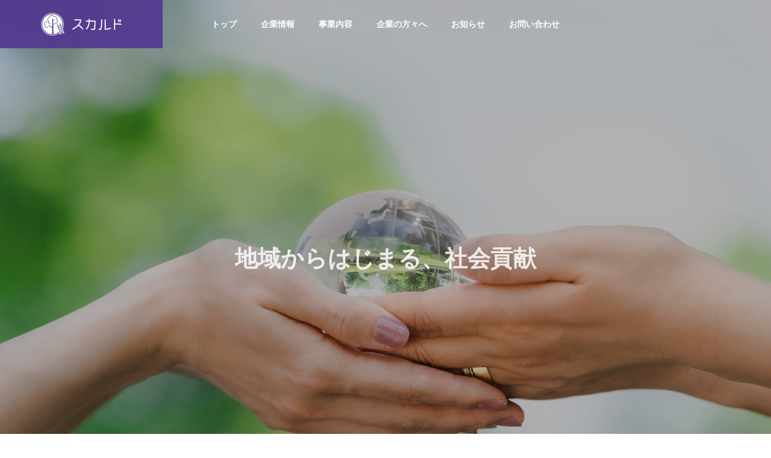

--- FILE ---
content_type: text/html; charset=UTF-8
request_url: https://skald-group.com/
body_size: 19176
content:
<!DOCTYPE html>
<html class="pc" lang="ja">
<head>
<meta charset="UTF-8">
<!--[if IE]><meta http-equiv="X-UA-Compatible" content="IE=edge"><![endif]-->
<meta name="viewport" content="width=device-width">
<title>株式会社スカルド</title>
<meta name="description" content="">
<link rel="pingback" href="https://skald-group.com/xmlrpc.php">
<meta name='robots' content='max-image-preview:large' />
<link rel="alternate" type="application/rss+xml" title="株式会社スカルド &raquo; フィード" href="https://skald-group.com/feed/" />
<link rel="alternate" type="application/rss+xml" title="株式会社スカルド &raquo; コメントフィード" href="https://skald-group.com/comments/feed/" />
<link rel="alternate" title="oEmbed (JSON)" type="application/json+oembed" href="https://skald-group.com/wp-json/oembed/1.0/embed?url=https%3A%2F%2Fskald-group.com%2F" />
<link rel="alternate" title="oEmbed (XML)" type="text/xml+oembed" href="https://skald-group.com/wp-json/oembed/1.0/embed?url=https%3A%2F%2Fskald-group.com%2F&#038;format=xml" />
<link rel="preconnect" href="https://fonts.googleapis.com">
<link rel="preconnect" href="https://fonts.gstatic.com" crossorigin>
<link href="https://fonts.googleapis.com/css2?family=Noto+Sans+JP:wght@400;600" rel="stylesheet">
<style id='wp-img-auto-sizes-contain-inline-css' type='text/css'>
img:is([sizes=auto i],[sizes^="auto," i]){contain-intrinsic-size:3000px 1500px}
/*# sourceURL=wp-img-auto-sizes-contain-inline-css */
</style>
<link rel='stylesheet' id='style-css' href='https://skald-group.com/wp-content/themes/solaris_tcd088/style.css?ver=2.14.1' type='text/css' media='all' />
<style id='wp-block-library-inline-css' type='text/css'>
:root{--wp-block-synced-color:#7a00df;--wp-block-synced-color--rgb:122,0,223;--wp-bound-block-color:var(--wp-block-synced-color);--wp-editor-canvas-background:#ddd;--wp-admin-theme-color:#007cba;--wp-admin-theme-color--rgb:0,124,186;--wp-admin-theme-color-darker-10:#006ba1;--wp-admin-theme-color-darker-10--rgb:0,107,160.5;--wp-admin-theme-color-darker-20:#005a87;--wp-admin-theme-color-darker-20--rgb:0,90,135;--wp-admin-border-width-focus:2px}@media (min-resolution:192dpi){:root{--wp-admin-border-width-focus:1.5px}}.wp-element-button{cursor:pointer}:root .has-very-light-gray-background-color{background-color:#eee}:root .has-very-dark-gray-background-color{background-color:#313131}:root .has-very-light-gray-color{color:#eee}:root .has-very-dark-gray-color{color:#313131}:root .has-vivid-green-cyan-to-vivid-cyan-blue-gradient-background{background:linear-gradient(135deg,#00d084,#0693e3)}:root .has-purple-crush-gradient-background{background:linear-gradient(135deg,#34e2e4,#4721fb 50%,#ab1dfe)}:root .has-hazy-dawn-gradient-background{background:linear-gradient(135deg,#faaca8,#dad0ec)}:root .has-subdued-olive-gradient-background{background:linear-gradient(135deg,#fafae1,#67a671)}:root .has-atomic-cream-gradient-background{background:linear-gradient(135deg,#fdd79a,#004a59)}:root .has-nightshade-gradient-background{background:linear-gradient(135deg,#330968,#31cdcf)}:root .has-midnight-gradient-background{background:linear-gradient(135deg,#020381,#2874fc)}:root{--wp--preset--font-size--normal:16px;--wp--preset--font-size--huge:42px}.has-regular-font-size{font-size:1em}.has-larger-font-size{font-size:2.625em}.has-normal-font-size{font-size:var(--wp--preset--font-size--normal)}.has-huge-font-size{font-size:var(--wp--preset--font-size--huge)}.has-text-align-center{text-align:center}.has-text-align-left{text-align:left}.has-text-align-right{text-align:right}.has-fit-text{white-space:nowrap!important}#end-resizable-editor-section{display:none}.aligncenter{clear:both}.items-justified-left{justify-content:flex-start}.items-justified-center{justify-content:center}.items-justified-right{justify-content:flex-end}.items-justified-space-between{justify-content:space-between}.screen-reader-text{border:0;clip-path:inset(50%);height:1px;margin:-1px;overflow:hidden;padding:0;position:absolute;width:1px;word-wrap:normal!important}.screen-reader-text:focus{background-color:#ddd;clip-path:none;color:#444;display:block;font-size:1em;height:auto;left:5px;line-height:normal;padding:15px 23px 14px;text-decoration:none;top:5px;width:auto;z-index:100000}html :where(.has-border-color){border-style:solid}html :where([style*=border-top-color]){border-top-style:solid}html :where([style*=border-right-color]){border-right-style:solid}html :where([style*=border-bottom-color]){border-bottom-style:solid}html :where([style*=border-left-color]){border-left-style:solid}html :where([style*=border-width]){border-style:solid}html :where([style*=border-top-width]){border-top-style:solid}html :where([style*=border-right-width]){border-right-style:solid}html :where([style*=border-bottom-width]){border-bottom-style:solid}html :where([style*=border-left-width]){border-left-style:solid}html :where(img[class*=wp-image-]){height:auto;max-width:100%}:where(figure){margin:0 0 1em}html :where(.is-position-sticky){--wp-admin--admin-bar--position-offset:var(--wp-admin--admin-bar--height,0px)}@media screen and (max-width:600px){html :where(.is-position-sticky){--wp-admin--admin-bar--position-offset:0px}}

/*# sourceURL=wp-block-library-inline-css */
</style><style id='global-styles-inline-css' type='text/css'>
:root{--wp--preset--aspect-ratio--square: 1;--wp--preset--aspect-ratio--4-3: 4/3;--wp--preset--aspect-ratio--3-4: 3/4;--wp--preset--aspect-ratio--3-2: 3/2;--wp--preset--aspect-ratio--2-3: 2/3;--wp--preset--aspect-ratio--16-9: 16/9;--wp--preset--aspect-ratio--9-16: 9/16;--wp--preset--color--black: #000000;--wp--preset--color--cyan-bluish-gray: #abb8c3;--wp--preset--color--white: #ffffff;--wp--preset--color--pale-pink: #f78da7;--wp--preset--color--vivid-red: #cf2e2e;--wp--preset--color--luminous-vivid-orange: #ff6900;--wp--preset--color--luminous-vivid-amber: #fcb900;--wp--preset--color--light-green-cyan: #7bdcb5;--wp--preset--color--vivid-green-cyan: #00d084;--wp--preset--color--pale-cyan-blue: #8ed1fc;--wp--preset--color--vivid-cyan-blue: #0693e3;--wp--preset--color--vivid-purple: #9b51e0;--wp--preset--gradient--vivid-cyan-blue-to-vivid-purple: linear-gradient(135deg,rgb(6,147,227) 0%,rgb(155,81,224) 100%);--wp--preset--gradient--light-green-cyan-to-vivid-green-cyan: linear-gradient(135deg,rgb(122,220,180) 0%,rgb(0,208,130) 100%);--wp--preset--gradient--luminous-vivid-amber-to-luminous-vivid-orange: linear-gradient(135deg,rgb(252,185,0) 0%,rgb(255,105,0) 100%);--wp--preset--gradient--luminous-vivid-orange-to-vivid-red: linear-gradient(135deg,rgb(255,105,0) 0%,rgb(207,46,46) 100%);--wp--preset--gradient--very-light-gray-to-cyan-bluish-gray: linear-gradient(135deg,rgb(238,238,238) 0%,rgb(169,184,195) 100%);--wp--preset--gradient--cool-to-warm-spectrum: linear-gradient(135deg,rgb(74,234,220) 0%,rgb(151,120,209) 20%,rgb(207,42,186) 40%,rgb(238,44,130) 60%,rgb(251,105,98) 80%,rgb(254,248,76) 100%);--wp--preset--gradient--blush-light-purple: linear-gradient(135deg,rgb(255,206,236) 0%,rgb(152,150,240) 100%);--wp--preset--gradient--blush-bordeaux: linear-gradient(135deg,rgb(254,205,165) 0%,rgb(254,45,45) 50%,rgb(107,0,62) 100%);--wp--preset--gradient--luminous-dusk: linear-gradient(135deg,rgb(255,203,112) 0%,rgb(199,81,192) 50%,rgb(65,88,208) 100%);--wp--preset--gradient--pale-ocean: linear-gradient(135deg,rgb(255,245,203) 0%,rgb(182,227,212) 50%,rgb(51,167,181) 100%);--wp--preset--gradient--electric-grass: linear-gradient(135deg,rgb(202,248,128) 0%,rgb(113,206,126) 100%);--wp--preset--gradient--midnight: linear-gradient(135deg,rgb(2,3,129) 0%,rgb(40,116,252) 100%);--wp--preset--font-size--small: 13px;--wp--preset--font-size--medium: 20px;--wp--preset--font-size--large: 36px;--wp--preset--font-size--x-large: 42px;--wp--preset--spacing--20: 0.44rem;--wp--preset--spacing--30: 0.67rem;--wp--preset--spacing--40: 1rem;--wp--preset--spacing--50: 1.5rem;--wp--preset--spacing--60: 2.25rem;--wp--preset--spacing--70: 3.38rem;--wp--preset--spacing--80: 5.06rem;--wp--preset--shadow--natural: 6px 6px 9px rgba(0, 0, 0, 0.2);--wp--preset--shadow--deep: 12px 12px 50px rgba(0, 0, 0, 0.4);--wp--preset--shadow--sharp: 6px 6px 0px rgba(0, 0, 0, 0.2);--wp--preset--shadow--outlined: 6px 6px 0px -3px rgb(255, 255, 255), 6px 6px rgb(0, 0, 0);--wp--preset--shadow--crisp: 6px 6px 0px rgb(0, 0, 0);}:where(.is-layout-flex){gap: 0.5em;}:where(.is-layout-grid){gap: 0.5em;}body .is-layout-flex{display: flex;}.is-layout-flex{flex-wrap: wrap;align-items: center;}.is-layout-flex > :is(*, div){margin: 0;}body .is-layout-grid{display: grid;}.is-layout-grid > :is(*, div){margin: 0;}:where(.wp-block-columns.is-layout-flex){gap: 2em;}:where(.wp-block-columns.is-layout-grid){gap: 2em;}:where(.wp-block-post-template.is-layout-flex){gap: 1.25em;}:where(.wp-block-post-template.is-layout-grid){gap: 1.25em;}.has-black-color{color: var(--wp--preset--color--black) !important;}.has-cyan-bluish-gray-color{color: var(--wp--preset--color--cyan-bluish-gray) !important;}.has-white-color{color: var(--wp--preset--color--white) !important;}.has-pale-pink-color{color: var(--wp--preset--color--pale-pink) !important;}.has-vivid-red-color{color: var(--wp--preset--color--vivid-red) !important;}.has-luminous-vivid-orange-color{color: var(--wp--preset--color--luminous-vivid-orange) !important;}.has-luminous-vivid-amber-color{color: var(--wp--preset--color--luminous-vivid-amber) !important;}.has-light-green-cyan-color{color: var(--wp--preset--color--light-green-cyan) !important;}.has-vivid-green-cyan-color{color: var(--wp--preset--color--vivid-green-cyan) !important;}.has-pale-cyan-blue-color{color: var(--wp--preset--color--pale-cyan-blue) !important;}.has-vivid-cyan-blue-color{color: var(--wp--preset--color--vivid-cyan-blue) !important;}.has-vivid-purple-color{color: var(--wp--preset--color--vivid-purple) !important;}.has-black-background-color{background-color: var(--wp--preset--color--black) !important;}.has-cyan-bluish-gray-background-color{background-color: var(--wp--preset--color--cyan-bluish-gray) !important;}.has-white-background-color{background-color: var(--wp--preset--color--white) !important;}.has-pale-pink-background-color{background-color: var(--wp--preset--color--pale-pink) !important;}.has-vivid-red-background-color{background-color: var(--wp--preset--color--vivid-red) !important;}.has-luminous-vivid-orange-background-color{background-color: var(--wp--preset--color--luminous-vivid-orange) !important;}.has-luminous-vivid-amber-background-color{background-color: var(--wp--preset--color--luminous-vivid-amber) !important;}.has-light-green-cyan-background-color{background-color: var(--wp--preset--color--light-green-cyan) !important;}.has-vivid-green-cyan-background-color{background-color: var(--wp--preset--color--vivid-green-cyan) !important;}.has-pale-cyan-blue-background-color{background-color: var(--wp--preset--color--pale-cyan-blue) !important;}.has-vivid-cyan-blue-background-color{background-color: var(--wp--preset--color--vivid-cyan-blue) !important;}.has-vivid-purple-background-color{background-color: var(--wp--preset--color--vivid-purple) !important;}.has-black-border-color{border-color: var(--wp--preset--color--black) !important;}.has-cyan-bluish-gray-border-color{border-color: var(--wp--preset--color--cyan-bluish-gray) !important;}.has-white-border-color{border-color: var(--wp--preset--color--white) !important;}.has-pale-pink-border-color{border-color: var(--wp--preset--color--pale-pink) !important;}.has-vivid-red-border-color{border-color: var(--wp--preset--color--vivid-red) !important;}.has-luminous-vivid-orange-border-color{border-color: var(--wp--preset--color--luminous-vivid-orange) !important;}.has-luminous-vivid-amber-border-color{border-color: var(--wp--preset--color--luminous-vivid-amber) !important;}.has-light-green-cyan-border-color{border-color: var(--wp--preset--color--light-green-cyan) !important;}.has-vivid-green-cyan-border-color{border-color: var(--wp--preset--color--vivid-green-cyan) !important;}.has-pale-cyan-blue-border-color{border-color: var(--wp--preset--color--pale-cyan-blue) !important;}.has-vivid-cyan-blue-border-color{border-color: var(--wp--preset--color--vivid-cyan-blue) !important;}.has-vivid-purple-border-color{border-color: var(--wp--preset--color--vivid-purple) !important;}.has-vivid-cyan-blue-to-vivid-purple-gradient-background{background: var(--wp--preset--gradient--vivid-cyan-blue-to-vivid-purple) !important;}.has-light-green-cyan-to-vivid-green-cyan-gradient-background{background: var(--wp--preset--gradient--light-green-cyan-to-vivid-green-cyan) !important;}.has-luminous-vivid-amber-to-luminous-vivid-orange-gradient-background{background: var(--wp--preset--gradient--luminous-vivid-amber-to-luminous-vivid-orange) !important;}.has-luminous-vivid-orange-to-vivid-red-gradient-background{background: var(--wp--preset--gradient--luminous-vivid-orange-to-vivid-red) !important;}.has-very-light-gray-to-cyan-bluish-gray-gradient-background{background: var(--wp--preset--gradient--very-light-gray-to-cyan-bluish-gray) !important;}.has-cool-to-warm-spectrum-gradient-background{background: var(--wp--preset--gradient--cool-to-warm-spectrum) !important;}.has-blush-light-purple-gradient-background{background: var(--wp--preset--gradient--blush-light-purple) !important;}.has-blush-bordeaux-gradient-background{background: var(--wp--preset--gradient--blush-bordeaux) !important;}.has-luminous-dusk-gradient-background{background: var(--wp--preset--gradient--luminous-dusk) !important;}.has-pale-ocean-gradient-background{background: var(--wp--preset--gradient--pale-ocean) !important;}.has-electric-grass-gradient-background{background: var(--wp--preset--gradient--electric-grass) !important;}.has-midnight-gradient-background{background: var(--wp--preset--gradient--midnight) !important;}.has-small-font-size{font-size: var(--wp--preset--font-size--small) !important;}.has-medium-font-size{font-size: var(--wp--preset--font-size--medium) !important;}.has-large-font-size{font-size: var(--wp--preset--font-size--large) !important;}.has-x-large-font-size{font-size: var(--wp--preset--font-size--x-large) !important;}
/*# sourceURL=global-styles-inline-css */
</style>

<style id='classic-theme-styles-inline-css' type='text/css'>
/*! This file is auto-generated */
.wp-block-button__link{color:#fff;background-color:#32373c;border-radius:9999px;box-shadow:none;text-decoration:none;padding:calc(.667em + 2px) calc(1.333em + 2px);font-size:1.125em}.wp-block-file__button{background:#32373c;color:#fff;text-decoration:none}
/*# sourceURL=/wp-includes/css/classic-themes.min.css */
</style>
<link rel='stylesheet' id='contact-form-7-css' href='https://skald-group.com/wp-content/plugins/contact-form-7/includes/css/styles.css?ver=6.1.4' type='text/css' media='all' />
<style>:root {
  --tcd-font-type1: Arial,"Hiragino Sans","Yu Gothic Medium","Meiryo",sans-serif;
  --tcd-font-type2: "Times New Roman",Times,"Yu Mincho","游明朝","游明朝体","Hiragino Mincho Pro",serif;
  --tcd-font-type3: Palatino,"Yu Kyokasho","游教科書体","UD デジタル 教科書体 N","游明朝","游明朝体","Hiragino Mincho Pro","Meiryo",serif;
  --tcd-font-type-logo: "Noto Sans JP",sans-serif;
}</style>
<script type="text/javascript" src="https://skald-group.com/wp-includes/js/jquery/jquery.min.js?ver=3.7.1" id="jquery-core-js"></script>
<script type="text/javascript" src="https://skald-group.com/wp-includes/js/jquery/jquery-migrate.min.js?ver=3.4.1" id="jquery-migrate-js"></script>
<link rel="https://api.w.org/" href="https://skald-group.com/wp-json/" /><link rel="alternate" title="JSON" type="application/json" href="https://skald-group.com/wp-json/wp/v2/pages/40" /><link rel="canonical" href="https://skald-group.com/" />
<link rel='shortlink' href='https://skald-group.com/' />
<link rel="stylesheet" href="https://skald-group.com/wp-content/themes/solaris_tcd088/css/design-plus.css?ver=2.14.1">

<script>
jQuery(function ($) {
	var $window = $(window);
	var $body = $('body');
  // quick tag - underline ------------------------------------------
  if ($('.q_underline').length) {
    var gradient_prefix = null;

    $('.q_underline').each(function(){
      var bbc = $(this).css('borderBottomColor');
      if (jQuery.inArray(bbc, ['transparent', 'rgba(0, 0, 0, 0)']) == -1) {
        if (gradient_prefix === null) {
          gradient_prefix = '';
          var ua = navigator.userAgent.toLowerCase();
          if (/webkit/.test(ua)) {
            gradient_prefix = '-webkit-';
          } else if (/firefox/.test(ua)) {
            gradient_prefix = '-moz-';
          } else {
            gradient_prefix = '';
          }
        }
        $(this).css('borderBottomColor', 'transparent');
        if (gradient_prefix) {
          $(this).css('backgroundImage', gradient_prefix+'linear-gradient(left, transparent 50%, '+bbc+ ' 50%)');
        } else {
          $(this).css('backgroundImage', 'linear-gradient(to right, transparent 50%, '+bbc+ ' 50%)');
        }
      }
    });

    $window.on('scroll.q_underline', function(){
      $('.q_underline:not(.is-active)').each(function(){
        var top = $(this).offset().top;
        if ($window.scrollTop() > top - window.innerHeight) {
          $(this).addClass('is-active');
        }
      });
      if (!$('.q_underline:not(.is-active)').length) {
        $window.off('scroll.q_underline');
      }
    });
  }
} );
</script>

<link rel="stylesheet" href="https://skald-group.com/wp-content/themes/solaris_tcd088/css/sns-botton.css?ver=2.14.1">
<link rel="stylesheet" media="screen and (max-width:1201px)" href="https://skald-group.com/wp-content/themes/solaris_tcd088/css/responsive.css?ver=2.14.1">
<link rel="stylesheet" media="screen and (max-width:1201px)" href="https://skald-group.com/wp-content/themes/solaris_tcd088/css/footer-bar.css?ver=2.14.1">

<script src="https://skald-group.com/wp-content/themes/solaris_tcd088/js/jquery.easing.1.4.js?ver=2.14.1"></script>
<script src="https://skald-group.com/wp-content/themes/solaris_tcd088/js/jscript.js?ver=2.14.1"></script>
<script src="https://skald-group.com/wp-content/themes/solaris_tcd088/js/tcd_cookie.js?ver=2.14.1"></script>
<script src="https://skald-group.com/wp-content/themes/solaris_tcd088/js/comment.js?ver=2.14.1"></script>
<script src="https://skald-group.com/wp-content/themes/solaris_tcd088/js/parallax.js?ver=2.14.1"></script>

<link rel="stylesheet" href="https://skald-group.com/wp-content/themes/solaris_tcd088/js/simplebar.css?ver=2.14.1">
<script src="https://skald-group.com/wp-content/themes/solaris_tcd088/js/simplebar.min.js?ver=2.14.1"></script>


<script src="https://skald-group.com/wp-content/themes/solaris_tcd088/js/header_fix.js?ver=2.14.1"></script>


<style type="text/css">
body { font-size:16px; }
.common_headline { font-size:36px !important; }
@media screen and (max-width:750px) {
  body { font-size:14px; }
  .common_headline { font-size:20px !important; }
}
body, input, textarea { font-family: var(--tcd-font-type1); }

.single_title_font { font-family: var(--tcd-font-type1) !important; }

.rich_font, .p-vertical { font-family: var(--tcd-font-type1); font-weight:600; }

.rich_font_1 { font-family: var(--tcd-font-type1); font-weight:600; }
.rich_font_2 { font-family: var(--tcd-font-type2); font-weight:600; }
.rich_font_3 { font-family: var(--tcd-font-type3); font-weight:600; }
.rich_font_logo { font-family: var(--tcd-font-type-logo); font-weight: bold !important; ;}

.square_headline .headline { font-size:24px; }
.square_headline .sub_headline { font-size:14px; }
@media screen and (max-width:750px) {
  .square_headline .headline { font-size:18px; }
  .square_headline .sub_headline { font-size:12px; }
}

.pc body.use_header_fix #header:after { background:rgba(255,255,255,1); }
.pc body.use_header_fix #header:hover:after { background:rgba(255,255,255,1); }
#header_logo a { background:rgba(85,62,143,1); }
#header_logo .logo_text { color:#ffffff !important; font-size:32px; }
#footer_logo .logo_text { font-size:32px; }
@media screen and (max-width:1201px) {
  #header_logo .logo_text { font-size:24px; }
  #footer_logo .logo_text { font-size:24px; }
}
#global_menu > ul > li > a:hover, body.single #global_menu > ul > li.current-menu-item > a, body.single #global_menu > ul > li.active > a,
  #header.active #global_menu > ul > li.current-menu-item > a, #header.active #global_menu > ul > li.active > a, body.hide_header_image #global_menu > ul > li.current-menu-item > a, body.no_index_header_content #global_menu > ul > li.current-menu-item > a
    { color:#553e8f !important; }
#global_menu ul ul a { color:#ffffff; background:#553e8f; }
#global_menu ul ul a:hover { color:#ffffff; background:#e88d63; }
#global_menu ul ul li.menu-item-has-children > a:before { color:#ffffff; }
.mobile #header:after { background:rgba(255,255,255,1); }
.mobile #header:hover:after { background:rgba(255,255,255,1); }
.mobile body.home.no_index_header_content #header { background:rgba(255,255,255,1); }
#drawer_menu { color:#ffffff; background:#000000; }
#drawer_menu a { color:#ffffff; }
#drawer_menu a:hover { color:#e88d63; }
#mobile_menu a { color:#ffffff; border-color:#444444; }
#mobile_menu li li a { background:#333333; }
#mobile_menu a:hover, #drawer_menu .close_button:hover, #mobile_menu .child_menu_button:hover { color:#ffffff; background:#444444; }
#mobile_menu .child_menu_button .icon:before, #mobile_menu .child_menu_button:hover .icon:before { color:#ffffff; }
.megamenu .headline_area div.head .headline { font-size:24px; }
.megamenu_b .service_item_list .item a:after { background:rgba(0,0,0,0.5); }
#footer_banner a { color:#ffffff !important; }
#footer_banner .title { font-size:24px; }
#footer_banner .sub_title { font-size:14px; }
@media screen and (max-width:750px) {
  #footer_banner .title { font-size:18px; }
  #footer_banner .sub_title { font-size:12px; }
}
.author_profile .avatar_area img, .animate_image img, .animate_background .image {
  width:100%; height:auto;
  -webkit-transition: transform  0.5s ease;
  transition: transform  0.5s ease;
}
.author_profile a.avatar:hover img, .animate_image:hover img, .animate_background:hover .image {
  -webkit-transform: scale(1.2);
  transform: scale(1.2);
}


a { color:#000; }

#footer_menu .footer_menu li:first-of-type a, #return_top2 a:hover:before, #bread_crumb, #bread_crumb li.last, .tcd_banner_widget .headline, .post_slider_widget .slick-arrow:hover:before,
  #post_title2 .title, #service_banner .main_title, .megamenu .headline_area div.head .headline, .news_category_list li.active a, .news_category_sort_button li.active a, .sns_button_list.color_type2 li.contact a:before,
    .tab_content_top .tab .item.active, .cb_tab_content .tab_content_bottom .title, .cb_headline .headline, .faq_list .question.active, .faq_list .question:hover, .author_profile .author_link li.contact a:before, .author_profile .author_link li.user_url a:before
      { color:#553e8f; }

.square_headline, .page_navi span.current, #post_pagination p, #comment_tab li.active a, .news_category_list li.active a:before, .news_category_sort_button li.active a:before,
  .tab_content_bottom .slick-dots button:hover::before, .tab_content_bottom .slick-dots .slick-active button::before,
    .faq_list .question.active:before, .faq_list .question:hover:before, .faq_list .question:hover:after, #return_top a, .styled_post_list1_widget .widget_headline
      { background:#553e8f; }

.page_navi span.current, #post_pagination p, .design_headline2 span.title, #post_title2 .title, .project_list .category, #project_title_area .category
  { border-color:#553e8f; }

/*
.category_list_widget li.current-menu-item a, .category_list_widget li.current-menu-parent a { background:rgba(85,62,143,0.5); border-color:#fff; color:#fff; }
	*/
/* current の “その項目だけ” を塗る */
.category_list_widget li.current-menu-item > a{
  background: rgba(85,62,143, 0.5) !important;
  border-color:#fff;
  color:#fff !important;
  pointer-events:none;
}

/* 親は current-menu-parent でも “親リンクだけ” に限定（＝サブメニューに波及させない） */
.category_list_widget li.current-menu-parent > a{
  /* 親も塗りたいなら同じ色にする。塗りたくないなら background は書かない */
  /* background: rgba(85,62,143, 0.5); */
  border:none;
}

/* サブメニューは常に白に戻す（保険） */
.category_list_widget li.current-menu-parent .sub-menu > li > a{
  background:#fff;
  color:#000;
  border-bottom:1px solid #ddd;
  border-left:1px solid #ddd;
}
.category_list_widget li.current-menu-parent:has(li.current-menu-item) > a {
  background:#fff; color:#000; border-left: 1px solid #ddd; border-bottom:1px solid #ddd;
}
.category_list_widget li.current-menu-parent:has(li.current-menu-item)  > a {
  background:#fff; color:#000; border-left: 1px solid #ddd;
}


.category_list_widget
li.current-menu-category:not(:has(li.current-menu-item)) > a {
  background: rgba(85,62,143, 0.5) ;
  color: #fff;
  border-bottom:none;
}

.category_list_widget
li.current-menu-category:not(:has(li.current-menu-item)) > .menu-toggle::before {
color:#fff;	
}

.c-archive-header-terms :where(a.is-current), .c-archive-header-terms :where(a:hover) {
   background:#553e8f; 
    border-color:#553e8f; 
}
a:hover, #footer_top a:hover, #footer_social_link li a:hover:before, #footer_menu .footer_menu li:first-of-type a:hover, #next_prev_post a:hover, #bread_crumb li a:hover, #bread_crumb li.home a:hover:before,
  .single_copy_title_url_btn:hover, .tcdw_search_box_widget .search_area .search_button:hover:before, .widget_tab_post_list_button div:hover,
    #single_author_title_area .author_link li a:hover:before, .author_profile a:hover, #post_meta_bottom a:hover, .cardlink_title a:hover,
      .comment a:hover, .comment_form_wrapper a:hover, #searchform .submit_button:hover:before, .p-dropdown__title:hover:after
        { color:#e88d63; }
#footer_sns.sns_button_list.color_type2 li.note a:before {
  background-image: url(https://skald-group.com/wp-content/themes/solaris_tcd088/img/common/note.svg);
  -webkit-mask-image:none;
  background-color: unset;
}
#author_sns.sns_button_list.color_type2 li.note a:before {
  background-image: url(https://skald-group.com/wp-content/themes/solaris_tcd088/img/common/note.svg);
  -webkit-mask-image:none;
  background-color: unset;
}

.page_navi a:hover, #post_pagination a:hover, #p_readmore .button:hover, .c-pw__btn:hover, #comment_tab li a:hover, #submit_comment:hover, #cancel_comment_reply a:hover,
  #wp-calendar #prev a:hover, #wp-calendar #next a:hover, #wp-calendar td a:hover, #comment_tab li a:hover, #return_top a:hover
    { background-color:#e88d63; }

.page_navi a:hover, #post_pagination a:hover, #comment_textarea textarea:focus, .c-pw__box-input:focus
  { border-color:#e88d63; }

.post_content a, .custom-html-widget a { color:#8f3d78; }
.post_content a:hover, .custom-html-widget a:hover { color:#e88d63; }

.design_button.type1 a { color:#ffffff !important; background:#553e8f; }
.design_button.type1 a:hover { color:#ffffff !important; background:#e88d63; }
.news_cat_id17 { background-color:#c4c400; }
.news_cat_id17:hover { background-color:#929200; }
br.mobile_newline{
  display: none;
}
@media (max-width: 768px){
  br.mobile_newline{
    display: inline
  }
}.styled_h2 {
  font-size:26px !important; text-align:left; color:#ffffff; background:#553e8f;  border-top:0px solid #dddddd;
  border-bottom:0px solid #dddddd;
  border-left:0px solid #dddddd;
  border-right:0px solid #dddddd;
  padding:15px 15px 15px 15px !important;
  margin:30px 0px 30px !important;
}
.styled_h3 {
  font-size:22px !important; text-align:left; color:#000000;   border-top:0px solid #dddddd;
  border-bottom:0px solid #dddddd;
  border-left:2px solid #553e8f;
  border-right:0px solid #dddddd;
  padding:6px 0px 6px 16px !important;
  margin:30px 0px 30px !important;
}
.styled_h4 {
  font-size:18px !important; text-align:left; color:#000000;   border-top:0px solid #dddddd;
  border-bottom:1px solid #553e8f;
  border-left:0px solid #dddddd;
  border-right:0px solid #dddddd;
  padding:3px 20px 3px 20px !important;
  margin:30px 0px 10px !important;
}
.styled_h5 {
  font-size:14px !important; text-align:left; color:#000000;   border-top:0px solid #dddddd;
  border-bottom:1px solid #dddddd;
  border-left:0px solid #dddddd;
  border-right:0px solid #dddddd;
  padding:3px 0px 3px 24px !important;
  margin:30px 0px 30px !important;
}
.q_custom_button1 {
  color:#ffffff !important;
  border-color:rgba(83,83,83,1);
}
.q_custom_button1.animation_type1 { background:#535353; }
.q_custom_button1:hover, .q_custom_button1:focus {
  color:#ffffff !important;
  border-color:rgba(125,125,125,1);
}
.q_custom_button1.animation_type1:hover { background:#7d7d7d; }
.q_custom_button1:before { background:#7d7d7d; }
.q_custom_button2 {
  color:#ffffff !important;
  border-color:rgba(83,83,83,1);
}
.q_custom_button2.animation_type1 { background:#535353; }
.q_custom_button2:hover, .q_custom_button2:focus {
  color:#ffffff !important;
  border-color:rgba(125,125,125,1);
}
.q_custom_button2.animation_type1:hover { background:#7d7d7d; }
.q_custom_button2:before { background:#7d7d7d; }
.speech_balloon_left1 .speach_balloon_text { background-color: #ffdfdf; border-color: #ffdfdf; color: #000000 }
.speech_balloon_left1 .speach_balloon_text::before { border-right-color: #ffdfdf }
.speech_balloon_left1 .speach_balloon_text::after { border-right-color: #ffdfdf }
.speech_balloon_left2 .speach_balloon_text { background-color: #ffffff; border-color: #ff5353; color: #000000 }
.speech_balloon_left2 .speach_balloon_text::before { border-right-color: #ff5353 }
.speech_balloon_left2 .speach_balloon_text::after { border-right-color: #ffffff }
.speech_balloon_right1 .speach_balloon_text { background-color: #ccf4ff; border-color: #ccf4ff; color: #000000 }
.speech_balloon_right1 .speach_balloon_text::before { border-left-color: #ccf4ff }
.speech_balloon_right1 .speach_balloon_text::after { border-left-color: #ccf4ff }
.speech_balloon_right2 .speach_balloon_text { background-color: #ffffff; border-color: #0789b5; color: #000000 }
.speech_balloon_right2 .speach_balloon_text::before { border-left-color: #0789b5 }
.speech_balloon_right2 .speach_balloon_text::after { border-left-color: #ffffff }
.qt_google_map .pb_googlemap_custom-overlay-inner { background:#553e8f; color:#ffffff; }
.qt_google_map .pb_googlemap_custom-overlay-inner::after { border-color:#553e8f transparent transparent transparent; }
</style>

<style id="current-page-style" type="text/css">
#header_slider .item1 .catch { font-size:38px; }
#header_slider .item1 .desc { font-size:18px; }
@media screen and (max-width:750px) {
  #header_slider .item1 .catch { font-size:20px; }
  #header_slider .item1 .desc { font-size:15px; }
}
#header_slider .item1 .overlay { background-color:rgba(0,0,0,0.3); }
.cb_tab_content.num1 .tab_content_top .tab .item { font-size:16px; }
.cb_tab_content.num1 .tab_content_bottom .title { font-size:26px; }
.cb_tab_content.num1 .tab_content_bottom .catch { font-size:24px; }
@media screen and (max-width:750px) {
  .cb_tab_content.num1 .tab_content_top .tab .item { font-size:12px; }
  .cb_tab_content.num1 .tab_content_bottom .title { font-size:20px; }
  .cb_tab_content.num1 .tab_content_bottom .catch { font-size:18px; }
}
.cb_tab_content.num1 .overlay { background-color:rgba(0,0,0,0.3); }
.cb_service_list.num4 .cb_service_item_list .title .main_title { font-size:28px; }
@media screen and (max-width:750px) {
  .cb_service_list.num4 .cb_service_item_list .title .main_title { font-size:20px; }
}
.cb_service_list.num4 .cb_service_item_list .item a:after { background-color:rgba(0,0,0,0.5); }
.cb_news_list.num5 .news_list .title { font-size:16px; }
@media screen and (max-width:750px) {
  .cb_news_list.num5 .news_list .title { font-size:14px; }
}
</style>

<script type="text/javascript">
jQuery(document).ready(function($){

  var slideWrapper = $('#header_slider'),
      iframes = slideWrapper.find('.youtube-player'),
      ytPlayers = {},
      timers = { slickNext: null };

  // YouTube IFrame Player API script load
  if ($('#header_slider .youtube-player').length) {
    if (!$('script[src="//www.youtube.com/iframe_api"]').length) {
      var tag = document.createElement('script');
      tag.src = 'https://www.youtube.com/iframe_api';
      var firstScriptTag = document.getElementsByTagName('script')[0];
      firstScriptTag.parentNode.insertBefore(tag, firstScriptTag);
    }
  }

  // YouTube IFrame Player API Ready
  window.onYouTubeIframeAPIReady = function(){
    slideWrapper.find('.youtube-player').each(function(){
      var ytPlayerId = $(this).attr('id');
      if (!ytPlayerId) return;
      var player = new YT.Player(ytPlayerId, {
        events: {
          onReady: function(e) {
            $('#'+ytPlayerId).css('opacity', 0).css('pointerEvents', 'none');
            iframes = slideWrapper.find('.youtube-player');
            ytPlayers[ytPlayerId] = player;
            ytPlayers[ytPlayerId].mute();
            ytPlayers[ytPlayerId].lastStatus = -1;
            var item = $('#'+ytPlayerId).closest('.item');
            if (item.hasClass('slick-current')) {
              playPauseVideo(item, 'play');
            }
          },
          onStateChange: function(e) {
            if (e.data === 0) { // ended
            } else if (e.data === 1) { // play
              $('#'+ytPlayerId).not(':animated').css('opacity', 1);
              var slide = $('#'+ytPlayerId).closest('.item');
              var slickIndex = slide.attr('data-slick-index') || 0;
              clearInterval(timers[slickIndex]);
              timers[slickIndex] = setInterval(function(){
                var state = ytPlayers[ytPlayerId].getPlayerState();
                if (state != 1 && state != 3) {
                  clearInterval(timers[slickIndex]);
                } else if (ytPlayers[ytPlayerId].getDuration() - ytPlayers[ytPlayerId].getCurrentTime() < 1) {
                  clearInterval(timers[slickIndex]);
                  if (timers.slickNext) {
                    clearTimeout(timers.slickNext);
                    timers.slickNext = null;
                  }
                  setTimeout(function(){
                    slideWrapper.slick('slickNext');
                  }, 100); // タイムアウトを追加して動画が終わったら強制スライド
                }
              }, 200);
            } else if (e.data === 3) { // buffering
              if (ytPlayers[ytPlayerId].lastStatus === -1) {
                $('#'+ytPlayerId).delay(100).animate({opacity: 1}, 400);
              }
            }
            ytPlayers[ytPlayerId].lastStatus = e.data;
          }
        }
      });
    });
  };

  // play or puase video
  function playPauseVideo(slide, control){
    if (!slide) {
      slide = slideWrapper.find('.slick-current');
    }
    // animate caption and logo
    function captionAnimation() {
      if( !$('body').hasClass('stop_index_slider_animation') ){

      if( slide.hasClass('first_item') ){
        $('#header_logo a').addClass('animate');
        $('#global_menu').addClass('animate');
        $('#header_slider_nav_wrap').addClass('animate');
        $('.mobile #global_menu_button').addClass('animate');
        $('#header_search').addClass('animate');
        $('#header_logo a').on('animationend webkitAnimationEnd oAnimationEnd mozAnimationEnd', function(){
          $(".first_animate_item").each(function(i){
            $(this).delay(i *700).queue(function(next) {
              $(this).addClass('animate');
              next();
            });
            if( $(this).hasClass('animation_type2') ){
              $catch_word = $("span",this);
              $catch_word.each(function(i){
                $(this).delay(i * 50).queue(function(next) {
                  $(this).addClass('animate');
                  next();
                });
              });
            };
          }).promise().done(function () {
            slide.removeClass('first_item');
          });
        });
      } else {
        slide.find(".animate_item").each(function(i){
          $(this).delay(i *700).queue(function(next) {
            $(this).addClass('animate');
            next();
          });
          if( $(this).hasClass('animation_type2') ){
            $catch_word = $("span",this);
            $catch_word.each(function(i){
              $(this).delay(i * 50).queue(function(next) {
                $(this).addClass('animate');
                next();
              });
            });
          };
        });
      }

      }
    }
    // youtube item --------------------------
    if (slide.hasClass('youtube')) {
      var ytPlayerId = slide.find('.youtube-player').attr('id');
      if (ytPlayerId) {
        switch (control) {
          case 'play':
            if (ytPlayers[ytPlayerId]) {
              ytPlayers[ytPlayerId].seekTo(0, true);
              ytPlayers[ytPlayerId].playVideo();
            }
            setTimeout(function(){
              captionAnimation();
            }, 1000);
            if (timers.slickNext) {
              clearTimeout(timers.slickNext);
              timers.slickNext = null;
            }
            break;
          case 'pause':
            slide.find(".animate_item").removeClass('animate animate_mobile');
            slide.find(".animate_item span").removeClass('animate');
            if (ytPlayers[ytPlayerId]) {
              ytPlayers[ytPlayerId].pauseVideo();
            }
            break;
        }
      }
    // video item ------------------------
    } else if (slide.hasClass('video')) {
      var video = slide.find('video').get(0);
      if (video) {
        switch (control) {
          case 'play':
            video.currentTime = 0;
            video.play();
            setTimeout(function(){
              captionAnimation();
            }, 1000);
            var slickIndex = slide.attr('data-slick-index') || 0;
            clearInterval(timers[slickIndex]);
            timers[slickIndex] = setInterval(function(){
              if (video.paused) {
                // clearInterval(timers[slickIndex]);
              } else if (video.duration - video.currentTime < 2) {
                clearInterval(timers[slickIndex]);
                if (timers.slickNext) {
                  clearTimeout(timers.slickNext);
                  timers.slickNext = null;
                }
                slideWrapper.slick('slickNext');
                setTimeout(function(){
                  video.currentTime = 0;
                }, 2000);
              }
            }, 200);
            break;
          case 'pause':
            slide.find(".animate_item").removeClass('animate animate_mobile');
            slide.find(".animate_item span").removeClass('animate');
            video.pause();
            break;
        }
      }
    // normal image item --------------------
    } else if (slide.hasClass('image_item')) {
      switch (control) {
        case 'play':
          setTimeout(function(){
            captionAnimation();
          }, 1000);
          if (timers.slickNext) {
            clearTimeout(timers.slickNext);
            timers.slickNext = null;
          }
          timers.slickNext = setTimeout(function(){
            slideWrapper.slick('slickNext');
          }, 7000);
          break;
        case 'pause':
          slide.find(".animate_item").removeClass('animate animate_mobile');
          slide.find(".animate_item span").removeClass('animate');
          break;
      }
    }
  }


  // resize video
  function video_resize(object){
    var slider_height = $('#header_slider').innerHeight();
    var slider_width = slider_height*(16/9);
    var win_width = $(window).width();
    var win_height = win_width*(9/16);
    if(win_width > slider_width) {
      object.addClass('type1');
      object.removeClass('type2');
      object.css({'width': '100%', 'height': win_height});
    } else {
      object.removeClass('type1');
      object.addClass('type2');
      object.css({'width':slider_width, 'height':slider_height });
    }
  }

  // Adjust height for mobile device
  function adjust_height(){
    var winH = $(window).innerHeight();
    $('#header_slider_wrap').css('height', winH);
    $('#header_slider').css('height', winH);
    $('#header_slider .item').css('height', winH);
  }

  // DOM Ready
  $(function() {
    slideWrapper.on('beforeChange', function(event, slick, currentSlide, nextSlide) {
      if (currentSlide == nextSlide) return;
      slick.$slides.eq(nextSlide).addClass('animate');
      setTimeout(function(){
        playPauseVideo(slick.$slides.eq(currentSlide), 'pause');
      }, 100); // タイムアウトを追加
      playPauseVideo(slick.$slides.eq(nextSlide), 'play');
    });
    slideWrapper.on('afterChange', function(event, slick, currentSlide) {
      slick.$slides.not(':eq(' + currentSlide + ')').removeClass('animate');
    });
    slideWrapper.on('swipe', function(event, slick, direction){
      slideWrapper.slick('setPosition');
    });

    //start the slider
    slideWrapper.slick({
      slide: '.item',
      infinite: true,
            dots: true,
            arrows: false,
      slidesToShow: 1,
      slidesToScroll: 1,
      swipe: false,
      pauseOnFocus: false,
      pauseOnHover: false,
      autoplay: false,
      fade: true,
      autoplaySpeed:7000,
      speed:1500,
      easing: 'easeOutExpo',
          });

    
    // initialize / first animate
    // adjust_height();
    video_resize($('.video_wrap'));
    playPauseVideo($('#header_slider .item1'), 'play');
    $('#header_slider .item1').addClass('animate');
  });

  // Resize event
  var currentWidth = $(window).innerWidth();
  $(window).on('resize', function(){
    // adjust_height();
    if (currentWidth == $(this).innerWidth()) {
      return;
    } else {
      video_resize($('.video_wrap'));
    };
  });
});
</script>
<script type="text/javascript">
jQuery(document).ready(function($){
  if( $('#index_news_ticker').length ){
    $('#index_news_ticker').slick({
      infinite: true,
      dots: false,
      arrows: false,
      slidesToShow: 1,
      slidesToScroll: 1,
      swipeToSlide: false,
      adaptiveHeight: false,
      pauseOnHover: true,
      autoplay: true,
      fade: true,
      easing: 'easeOutExpo',
      speed: 700,
      autoplaySpeed: 5000
    });
  };
});
</script>
<script type="text/javascript">
jQuery(document).ready(function($){

    if( $('.cb_tab_content').length ){
    $('.tab_content_top .tab .item').on('click', function() {
      $(this).siblings().removeClass('active');
      $(this).addClass('active');
      tab_id = $(this).data('tab-num');
      $(this).closest('.cb_tab_content').find('.tab_content_bottom .item').removeClass('active');
      $('#' + tab_id).addClass('active');
      return false;
    });
    $('.tab_content_bottom .image_area_inner').each(function(){
      var image_num = $('.image',this).length;
      if(image_num > 1){
        $(this).slick({
          infinite: true,
          dots: true,
          arrows: false,
          slidesToShow: 1,
          slidesToScroll: 1,
          swipeToSlide: false,
          adaptiveHeight: false,
          pauseOnHover: true,
          autoplay: true,
          fade: true,
          easing: 'easeOutExpo',
          speed: 700,
          autoplaySpeed: 5000
        });
      };
    });
  };

    if( $('.cb_service_list').length ){

    $(".cb_service_item_list .item").hover(function(){
      $(this).siblings().removeClass('active');
      $(this).addClass('active');
      service_id = $(this).data('service-id');
      $(this).closest('.cb_service_list').find('.cb_service_image_list .image').removeClass('active');
      $('#' + service_id).addClass('active');
      $(this).siblings().each(function(){
         var title_height = $('.title',this).height();
         var content_height = $('.content',this).height() - title_height + 10;
         $(this).find('.content').css({'cssText':'bottom:-' + content_height + 'px;'});
      });
      $('.content',this).css({'cssText':'bottom:0px;'});
    }, function(){
      $(this).removeClass('active');
      var title_height = $('.title',this).height();
      var content_height = $('.content',this).height() - title_height + 10;
      $('.content',this).css({'cssText':'bottom:-' + content_height + 'px;'});
    });

    $('.cb_service_item_list .item').each(function(){
      var title_height = $('.title',this).height();
      var content_height = $('.content',this).height() - title_height + 10;
      $('.content',this).css({'cssText':'bottom:-' + content_height + 'px;'});
      if($(this).hasClass('active')){
        $('.content',this).css({'cssText':'bottom:0px;'});
      }
    });

    $(window).on('resize', function(){
      $('.cb_service_item_list .item').each(function(){
        var title_height = $('.title',this).height();
        var content_height = $('.content',this).height() - title_height + 10;
        $('.content',this).css({'cssText':'bottom:-' + content_height + 'px;'});
        if($(this).hasClass('active')){
          $('.content',this).css({'cssText':'bottom:0px;'});
        }
      });
    });

  };

    if( $('.cb_news_list .news_category_list').length ){
    $('.cb_news_list .news_category_list a[href^="#"]').on('click',function(e) {
      e.preventDefault();
      e.stopPropagation();
      $(this).parent().siblings().removeClass('active');
      $(this).parent().addClass('active');
      var news_category_id = $(this).attr('data-news-category');
      if(news_category_id){
        $(this).closest('.cb_news_list').find('.news_list').removeClass('active inview animate');
        $(news_category_id).addClass('active');
      }
    });
  };

});
</script>
<script type="text/javascript">
jQuery(document).ready(function($){

  $('.faq_list .question').on('click', function() {
    $('.faq_list .question').not($(this)).removeClass('active');
    if( $(this).hasClass('active') ){
      $(this).removeClass('active');
    } else {
      $(this).addClass('active');
    }
    $(this).next('.answer').slideToggle(600 ,'easeOutExpo');
    $('.faq_list .answer').not($(this).next('.answer')).slideUp(600 ,'easeOutExpo');
  });

  
  
});
</script>
<script type="text/javascript">
jQuery(document).ready(function($){

  if( $('.megamenu_a .slider').length ){
    $('.megamenu_a .slider').slick({
      infinite: true,
      dots: false,
      arrows: false,
      slidesToShow: 3,
      slidesToScroll: 1,
      swipeToSlide: true,
      touchThreshold: 20,
      adaptiveHeight: false,
      pauseOnHover: true,
      autoplay: true,
      fade: false,
      easing: 'easeOutExpo',
      speed: 700,
      autoplaySpeed: 5000
    });
    $('.megamenu_a .prev_item').on('click', function() {
      $(this).closest('.megamenu_a').find('.slider').slick('slickPrev');
    });
    $('.megamenu_a .next_item').on('click', function() {
      $(this).closest('.megamenu_a').find('.slider').slick('slickNext');
    });
  };

  if( $('.megamenu_b .service_list_area').length ){
    $(".megamenu_b .service_item_list .item").hover(function(){
      $(this).siblings().removeClass('active');
      $(this).addClass('active');
      service_id = $(this).data('service-id');
      $(this).closest('.service_list_area').find('.service_image_list .image').removeClass('active');
      $('#' + service_id).addClass('active');
    }, function(){
      $(this).removeClass('active');
    });
  };

});
</script>

<link rel="icon" href="https://skald-group.com/wp-content/uploads/2023/06/cropped-スカルドファビコン-1-32x32.png" sizes="32x32" />
<link rel="icon" href="https://skald-group.com/wp-content/uploads/2023/06/cropped-スカルドファビコン-1-192x192.png" sizes="192x192" />
<link rel="apple-touch-icon" href="https://skald-group.com/wp-content/uploads/2023/06/cropped-スカルドファビコン-1-180x180.png" />
<meta name="msapplication-TileImage" content="https://skald-group.com/wp-content/uploads/2023/06/cropped-スカルドファビコン-1-270x270.png" />
		<style type="text/css" id="wp-custom-css">
			@import url('https://fonts.googleapis.com/css2?family=Yuji+Syuku&display=swap');
@import url('https://fonts.googleapis.com/css2?family=Zen+Maru+Gothic:wght@300;400;500;700;900&display=swap');

.yuji-syuku-regular {
  font-family: "Yuji Syuku", serif;
  font-weight: 400;
  font-style: normal;
}

.zen-maru-gothic-light {
  font-family: "Zen Maru Gothic", sans-serif;
  font-weight: 300;
  font-style: normal;
}

.zen-maru-gothic-regular {
  font-family: "Zen Maru Gothic", sans-serif;
  font-weight: 400;
  font-style: normal;
}

.zen-maru-gothic-medium {
  font-family: "Zen Maru Gothic", sans-serif;
  font-weight: 500;
  font-style: normal;
}

.zen-maru-gothic-bold {
  font-family: "Zen Maru Gothic", sans-serif;
  font-weight: 700;
  font-style: normal;
}

.zen-maru-gothic-black {
  font-family: "Zen Maru Gothic", sans-serif;
  font-weight: 900;
  font-style: normal;
}
		</style>
		<link rel='stylesheet' id='slick-style-css' href='https://skald-group.com/wp-content/themes/solaris_tcd088/js/slick.css?ver=1.0.0' type='text/css' media='all' />
</head>
<body id="body" class="home wp-singular page-template-default page page-id-40 wp-embed-responsive wp-theme-solaris_tcd088 hide_sidebar use_header_fix use_mobile_header_fix one_news_category">



 
 <header id="header">
    <div id="header_logo">
   <h1 class="logo">
 <a href="https://skald-group.com/" title="株式会社スカルド">
    <img class="logo_image" src="https://skald-group.com/wp-content/uploads/2023/07/スカルドロゴ_ヘッダ用.png?1769089926" alt="株式会社スカルド" title="株式会社スカルド" width="150" height="54" />
     </a>
</h1>

  </div>
      <a id="global_menu_button" href="#"><span></span><span></span><span></span></a>
  <nav id="global_menu">
   <ul id="menu-%e3%83%98%e3%83%83%e3%83%80%e3%83%bc%e3%83%a1%e3%83%8b%e3%83%a5%e3%83%bc" class="menu"><li id="menu-item-653" class="menu-item menu-item-type-post_type menu-item-object-page menu-item-home current-menu-item page_item page-item-40 current_page_item menu-item-653"><a href="https://skald-group.com/" aria-current="page"><span class="cat-name">トップ</span></a></li>
<li id="menu-item-805" class="menu-item menu-item-type-post_type_archive menu-item-object-company menu-item-has-children menu-item-805"><a href="https://skald-group.com/company/" class="megamenu_button type4" data-megamenu="js-megamenu805"><span class="cat-name">企業情報</span></a>
<ul class="sub-menu">
	<li id="menu-item-806" class="menu-item menu-item-type-post_type menu-item-object-company menu-item-806"><a href="https://skald-group.com/company/greeting/"><span class="cat-name">代表挨拶</span></a></li>
	<li id="menu-item-807" class="menu-item menu-item-type-post_type menu-item-object-company menu-item-807"><a href="https://skald-group.com/company/philosophy/"><span class="cat-name">企業理念</span></a></li>
	<li id="menu-item-808" class="menu-item menu-item-type-post_type menu-item-object-company menu-item-808"><a href="https://skald-group.com/company/about/"><span class="cat-name">会社概要</span></a></li>
</ul>
</li>
<li id="menu-item-809" class="menu-item menu-item-type-post_type_archive menu-item-object-service menu-item-has-children menu-item-809"><a href="https://skald-group.com/service/" class="megamenu_button type3" data-megamenu="js-megamenu809"><span class="cat-name">事業内容</span></a>
<ul class="sub-menu">
	<li id="menu-item-812" class="menu-item menu-item-type-post_type menu-item-object-service menu-item-812"><a href="https://skald-group.com/service/ad-services/"><span class="cat-name">広告代理店業務</span></a></li>
	<li id="menu-item-811" class="menu-item menu-item-type-post_type menu-item-object-service menu-item-811"><a href="https://skald-group.com/service/type-b-support-management/"><span class="cat-name">就労継続支援Ｂ型事業所運営</span></a></li>
	<li id="menu-item-810" class="menu-item menu-item-type-post_type menu-item-object-service menu-item-810"><a href="https://skald-group.com/service/works/"><span class="cat-name">事業実績</span></a></li>
</ul>
</li>
<li id="menu-item-305" class="menu-item menu-item-type-post_type menu-item-object-page menu-item-has-children menu-item-305"><a href="https://skald-group.com/forbussiness/"><span class="cat-name">企業の方々へ</span></a>
<ul class="sub-menu">
	<li id="menu-item-492" class="menu-item menu-item-type-post_type menu-item-object-page menu-item-492"><a href="https://skald-group.com/partnership/"><span class="cat-name">協賛企業</span></a></li>
</ul>
</li>
<li id="menu-item-509" class="menu-item menu-item-type-post_type_archive menu-item-object-news menu-item-509"><a href="https://skald-group.com/news/"><span class="cat-name">お知らせ</span></a></li>
<li id="menu-item-211" class="menu-item menu-item-type-post_type menu-item-object-page menu-item-211"><a href="https://skald-group.com/contact/"><span class="cat-name">お問い合わせ</span></a></li>
</ul>  </nav>
    <div class="megamenu megamenu_c" id="js-megamenu805">
 <div class="megamenu_inner">

    <div class="headline_area">
   <div class="head"><a href="https://skald-group.com/company/"><span class="headline rich_font">COMPANY</span><span class="sub_headline">企業情報</span></a></div>
  </div>
  
  <div class="company_list_area">
      <div class="item">
    <a class="image_link animate_background" href="https://skald-group.com/company/greeting/">
     <div class="title rich_font"><span class="main_title">Greeting</span><span class="sub_title">代表挨拶</span></div>
     <div class="image_wrap">
      <div class="image" style="background:url(https://skald-group.com/wp-content/uploads/2025/07/greeting_01-516x294.jpg) no-repeat center center; background-size:cover;"></div>
     </div>
    </a>
   </div>
      <div class="item">
    <a class="image_link animate_background" href="https://skald-group.com/company/philosophy/">
     <div class="title rich_font"><span class="main_title">Philosophy</span><span class="sub_title">企業理念</span></div>
     <div class="image_wrap">
      <div class="image" style="background:url(https://skald-group.com/wp-content/uploads/2025/08/philosophy_01-516x294.jpg) no-repeat center center; background-size:cover;"></div>
     </div>
    </a>
   </div>
      <div class="item">
    <a class="image_link animate_background" href="https://skald-group.com/company/about/">
     <div class="title rich_font"><span class="main_title">About Us</span><span class="sub_title">会社概要</span></div>
     <div class="image_wrap">
      <div class="image" style="background:url(https://skald-group.com/wp-content/uploads/2025/08/about_02-516x294.jpg) no-repeat center center; background-size:cover;"></div>
     </div>
    </a>
   </div>
     </div>

 </div><!-- END .megamenu_c_inner -->
</div><!-- END .megamenu_c -->
<div class="megamenu megamenu_b" id="js-megamenu809">
 <div class="megamenu_inner">

    <div class="headline_area">
   <div class="head"><a href="https://skald-group.com/service/"><span class="headline rich_font">SERVICES</span><span class="sub_headline">事業内容</span></a></div>
  </div>
  
  <div class="service_list_area">

   <div class="service_item_list">
        <div class="item" data-service-id="mega_service_id_660_809">
     <a href="https://skald-group.com/service/ad-services/">
      <div class="content">
       <div class="title rich_font">広告代理店業務</div>
             </div>
     </a>
    </div>
        <div class="item" data-service-id="mega_service_id_661_809">
     <a href="https://skald-group.com/service/type-b-support-management/">
      <div class="content">
       <div class="title rich_font">就労継続支援Ｂ型事業所運営</div>
             </div>
     </a>
    </div>
        <div class="item" data-service-id="mega_service_id_681_809">
     <a href="https://skald-group.com/service/works/">
      <div class="content">
       <div class="title rich_font">事業実績</div>
             </div>
     </a>
    </div>
       </div>

   <div class="service_image_list">
        <div class="image active" id="mega_service_id_660_809" style="background:url(https://skald-group.com/wp-content/uploads/2025/08/ad-servises_archive_01.jpg) no-repeat center center; background-size:cover;">
         </div>
        <div class="image" id="mega_service_id_661_809" style="background:url(https://skald-group.com/wp-content/uploads/2025/08/type-b-support-archive_02.webp) no-repeat center center; background-size:cover;">
          <div class="overlay" style="background-color:rgba(0,0,0,0.3);"></div>
         </div>
        <div class="image" id="mega_service_id_681_809" style="background:url(https://skald-group.com/wp-content/uploads/2025/08/works_archive_01.jpg) no-repeat center center; background-size:cover;">
          <div class="overlay" style="background-color:rgba(0,0,0,0.3);"></div>
         </div>
       </div>

  </div>

 </div><!-- END .megamenu_b_inner -->
</div><!-- END .megamenu_b -->
 </header>

 
<div id="container" >

  <div id="header_slider_wrap">
  <div id="header_slider">
      <div class="item image_item item1 first_item slick-slide bg_animation_type7">

    <div class="caption">

          <h2 class="animate_item first_animate_item catch rich_font_1 animation_type1">地域からはじまる、社会貢献</h2>
     
          <div class="animate_item first_animate_item desc">
      <p>企業が地域、社会に貢献できること</p>
           </div>
     
     
    </div><!-- END .caption -->

    <div class="overlay"></div>
        <div class="bg_image " style="background:url(https://skald-group.com/wp-content/uploads/2024/11/24297057_m.jpg) no-repeat center top; background-size:cover;"></div>        
   </div><!-- END .item -->
     </div><!-- END #header_slider -->

   </div><!-- END #header_slider_wrap -->
 
<div id="index_content_builder">

  <div id="index_news_ticker_wrap">
  <div id="index_news_ticker" class="post_type_news">
      <article class="item">
    <p class="date"><time class="entry-date updated" datetime="2025-11-11T14:25:05+09:00">2025.11.11</time></p>
        <a class="category news_cat_id17" href="https://skald-group.com/news_category/skald/">スカルド</a>
        <p class="title"><a href="https://skald-group.com/news/%e3%83%9b%e3%83%bc%e3%83%a0%e3%83%9a%e3%83%bc%e3%82%b8%e5%88%b6%e4%bd%9c%e5%ae%9f%e7%b8%be%e3%82%92%e8%bf%bd%e5%8a%a0%e3%81%97%e3%81%be%e3%81%97%e3%81%9f/">ホームページ制作実績を追加しました</a></p>
   </article>
      <article class="item">
    <p class="date"><time class="entry-date updated" datetime="2025-10-20T10:23:53+09:00">2025.10.17</time></p>
        <a class="category news_cat_id17" href="https://skald-group.com/news_category/skald/">スカルド</a>
        <p class="title"><a href="https://skald-group.com/news/%e5%8d%b0%e5%88%b7%e7%89%a9%e5%88%b6%e4%bd%9c%e5%ae%9f%e7%b8%be%e3%82%92%e8%bf%bd%e5%8a%a0%e3%81%97%e3%81%be%e3%81%97%e3%81%9f%e3%80%82/">印刷物制作実績を追加しました。</a></p>
   </article>
      <article class="item">
    <p class="date"><time class="entry-date updated" datetime="2025-09-17T10:45:48+09:00">2025.09.17</time></p>
        <a class="category news_cat_id17" href="https://skald-group.com/news_category/skald/">スカルド</a>
        <p class="title"><a href="https://skald-group.com/news/%e3%83%aa%e3%83%8b%e3%83%a5%e3%83%bc%e3%82%a2%e3%83%ab%e4%bd%9c%e6%a5%ad%e3%82%92%e5%ae%8c%e4%ba%86%e3%81%97%e3%81%be%e3%81%97%e3%81%9f%e3%80%82/">リニューアル作業を完了しました。</a></p>
   </article>
      <article class="item">
    <p class="date"><time class="entry-date updated" datetime="2025-08-26T14:46:21+09:00">2025.08.26</time></p>
        <a class="category news_cat_id17" href="https://skald-group.com/news_category/skald/">スカルド</a>
        <p class="title"><a href="https://skald-group.com/news/%e3%82%b5%e3%82%a4%e3%83%88%e3%83%aa%e3%83%8b%e3%83%a5%e3%83%bc%e3%82%a2%e3%83%ab%e4%b8%ad%e3%81%a7%e3%81%99%e3%80%82/">サイトリニューアル中です。</a></p>
   </article>
      <article class="item">
    <p class="date"><time class="entry-date updated" datetime="2025-08-01T10:32:59+09:00">2025.01.07</time></p>
        <a class="category news_cat_id17" href="https://skald-group.com/news_category/skald/">スカルド</a>
        <p class="title"><a href="https://skald-group.com/news/%e4%ba%8b%e6%a5%ad%e5%ae%9f%e7%b8%be%e3%82%92%e6%9b%b4%e6%96%b0%e3%81%97%e3%81%be%e3%81%97%e3%81%9f%e3%80%82/">事業実績を更新いたしました。</a></p>
   </article>
     </div><!-- END #index_news_ticker -->
 </div><!-- END #index_news_ticker_wrap -->
 
 
<div class="cb_content white_content cb_tab_content num1" id="cb_content_1">

  <div class="tab_content_top">

  <div class="tab_content_top_inner">
      <h2 class="catch inview common_headline rich_font">人間の可能性を信じ、突き進む</h2>
         <p class="desc inview">肌の色、瞳の色、障がいの有無<br />
何かが違っても我々はすべての人々の可能性を信じています。</p>
     </div><!-- END .tab_content_top_inner -->

  
    <div class="overlay"></div>
  
    <div class="bg_image pc" style="background:url(https://skald-group.com/wp-content/uploads/2025/08/company-hd_pc01.jpg) no-repeat center top; background-size:cover;"></div>
      <div class="bg_image mobile" style="background:url(https://skald-group.com/wp-content/uploads/2025/08/company-toppage_mobile01.webp) no-repeat center top; background-size:cover;"></div>
  
 </div><!-- END .tab_content_top -->

  <div class="tab_content_bottom inview">

    <div class="item active" id="tab_num_1_1">
   <div class="item_inner">
    <div class="image_area">
     <div class="image_area_inner">
            <img class="image" src="https://skald-group.com/wp-content/uploads/2025/08/greeting_toppage_01.webp" alt="" title="" />
                  <img class="image" src="https://skald-group.com/wp-content/uploads/2025/08/philosophy_toppage_01.webp" alt="" title="" />
                  <img class="image" src="https://skald-group.com/wp-content/uploads/2025/08/about_toppage_01.webp" alt="" title="" />
           </div>
    </div>
    <div class="content">
     <hgroup>
          <p class="title">スカルドについて</p>
               </hgroup>
          <p class="desc">当社の考え方や活動を、３つのポイントでご紹介します。<br />
代表挨拶では社長の想い、企業理念では日々大切にしている価値観、会社概要では設立年や事業内容など、会社の基本情報をまとめています。</p>
         </div>
   </div><!-- END .item_inner -->
      <div class="design_button type1 shape_type1">
    <a href="https://skald-group.com/company/" ><span>企業情報一覧へ</span></a>
   </div>
     </div><!-- END .item -->
  
 </div><!-- END .tab_content_bottom -->

</div><!-- END .cb_tab_content -->

<div class="cb_content cb_service_list num4" id="cb_content_4">


  <div class="cb_service_top">

    <h2 class="cb_headline inview"><span class="headline rich_font common_headline">SERVICE</span><span class="sub_headline">事業内容</span></h2>
  
  
 </div><!-- .cb_service_top -->
 
 <div class="cb_service_middle">

    <div class="cb_service_item_list inview">
      <article class="item" data-service-id="service_id_660_4">
    <a href="https://skald-group.com/service/ad-services/">
     <div class="content">
      <h3 class="title rich_font"><span class="main_title">広告代理店業務</span></h3>
      <p class="desc"><span>企業や地域団体のニーズに応じた広告・プロモーションの企画・制作・運営を行っています。</span></p>
      <p class="bottom_title"><span>広告代理店業務</span></p>
     </div>
     <div class="image_wrap">
      <div class="image" style="background:url(https://skald-group.com/wp-content/uploads/2025/08/ad-servises_archive_01.jpg) no-repeat center center; background-size:cover;"></div>
     </div>
    </a>
   </article>
      <article class="item" data-service-id="service_id_661_4">
    <a href="https://skald-group.com/service/type-b-support-management/">
     <div class="content">
      <h3 class="title rich_font"><span class="main_title">就労継続支援Ｂ型事業所運営</span></h3>
      <p class="desc"><span>利用者一人ひとりの特性や得意分野に合わせ、さまざまな業務を実践的に取り組む事業所として運営しています。</span></p>
      <p class="bottom_title"><span>就労継続支援Ｂ型事業所運営</span></p>
     </div>
     <div class="image_wrap">
      <div class="image" style="background:url(https://skald-group.com/wp-content/uploads/2025/08/type-b-support-archive_02.webp) no-repeat center center; background-size:cover;"></div>
     </div>
    </a>
   </article>
      <article class="item" data-service-id="service_id_681_4">
    <a href="https://skald-group.com/service/works/">
     <div class="content">
      <h3 class="title rich_font"><span class="main_title">事業実績</span></h3>
      <p class="desc"><span>弊社での作成実績です。</span></p>
      <p class="bottom_title"><span>事業実績</span></p>
     </div>
     <div class="image_wrap">
      <div class="image" style="background:url(https://skald-group.com/wp-content/uploads/2025/08/works_archive_01.jpg) no-repeat center center; background-size:cover;"></div>
     </div>
    </a>
   </article>
     </div><!-- END .cb_service_item_list -->
  <div class="cb_service_image_list inview">
      <div class="image active" id="service_id_660_4" style="background:url(https://skald-group.com/wp-content/uploads/2025/08/ad-servises_toppage_01.jpg) no-repeat center center; background-size:cover;">
       </div>
      <div class="image" id="service_id_661_4" style="background:url(https://skald-group.com/wp-content/uploads/2025/08/type-b-support-toppage_03.webp) no-repeat center center; background-size:cover;">
        <div class="overlay" style="background-color:rgba(0,0,0,0.3);"></div>
       </div>
      <div class="image" id="service_id_681_4" style="background:url(https://skald-group.com/wp-content/uploads/2025/08/works_toppage_01.jpg) no-repeat center center; background-size:cover;">
        <div class="overlay" style="background-color:rgba(0,0,0,0.3);"></div>
       </div>
     </div><!-- END .cb_service_image_list -->
   </div><!-- .cb_service_middle -->

  <div class="cb_service_bottom">

  <div class="design_button inview type1 shape_type1">
   <a href="https://skald-group.com/service/" ><span>事業内容一覧</span></a>
  </div>

 </div><!-- END .cb_service_bottom -->
 
</div><!-- END .cb_content -->

<div class="cb_content white_content cb_news_list num5 no_archive_button" id="cb_content_5">

  <h2 class="cb_headline inview"><span class="headline rich_font common_headline">NEWS</span><span class="sub_headline">お知らせ</span></h2>
 
  <ol class="news_category_list inview">
  <li class="active"><a data-news-category="#news_cat_all_5" href="#">最新のお知らせ</a></li>
    <li><a data-news-category="#news_cat_17_5" href="#">スカルド</a></li>
   </ol>
 
 <div class="index_news_list_wrap ">

    <div class="news_list active inview" id="news_cat_all_5">
      <article class="item">
    <p class="date"><time class="entry-date updated" datetime="2025-11-11T14:25:05+09:00">2025.11.11</time></p>
        <a class="category news_cat_id17" href="https://skald-group.com/news_category/skald/">スカルド</a>
        <h3 class="title"><a href="https://skald-group.com/news/%e3%83%9b%e3%83%bc%e3%83%a0%e3%83%9a%e3%83%bc%e3%82%b8%e5%88%b6%e4%bd%9c%e5%ae%9f%e7%b8%be%e3%82%92%e8%bf%bd%e5%8a%a0%e3%81%97%e3%81%be%e3%81%97%e3%81%9f/">ホームページ制作実績を追加しました</a></h3>
   </article>
      <article class="item">
    <p class="date"><time class="entry-date updated" datetime="2025-10-20T10:23:53+09:00">2025.10.17</time></p>
        <a class="category news_cat_id17" href="https://skald-group.com/news_category/skald/">スカルド</a>
        <h3 class="title"><a href="https://skald-group.com/news/%e5%8d%b0%e5%88%b7%e7%89%a9%e5%88%b6%e4%bd%9c%e5%ae%9f%e7%b8%be%e3%82%92%e8%bf%bd%e5%8a%a0%e3%81%97%e3%81%be%e3%81%97%e3%81%9f%e3%80%82/">印刷物制作実績を追加しました。</a></h3>
   </article>
      <article class="item">
    <p class="date"><time class="entry-date updated" datetime="2025-09-17T10:45:48+09:00">2025.09.17</time></p>
        <a class="category news_cat_id17" href="https://skald-group.com/news_category/skald/">スカルド</a>
        <h3 class="title"><a href="https://skald-group.com/news/%e3%83%aa%e3%83%8b%e3%83%a5%e3%83%bc%e3%82%a2%e3%83%ab%e4%bd%9c%e6%a5%ad%e3%82%92%e5%ae%8c%e4%ba%86%e3%81%97%e3%81%be%e3%81%97%e3%81%9f%e3%80%82/">リニューアル作業を完了しました。</a></h3>
   </article>
      <article class="item">
    <p class="date"><time class="entry-date updated" datetime="2025-08-26T14:46:21+09:00">2025.08.26</time></p>
        <a class="category news_cat_id17" href="https://skald-group.com/news_category/skald/">スカルド</a>
        <h3 class="title"><a href="https://skald-group.com/news/%e3%82%b5%e3%82%a4%e3%83%88%e3%83%aa%e3%83%8b%e3%83%a5%e3%83%bc%e3%82%a2%e3%83%ab%e4%b8%ad%e3%81%a7%e3%81%99%e3%80%82/">サイトリニューアル中です。</a></h3>
   </article>
      <article class="item">
    <p class="date"><time class="entry-date updated" datetime="2025-08-01T10:32:59+09:00">2025.01.07</time></p>
        <a class="category news_cat_id17" href="https://skald-group.com/news_category/skald/">スカルド</a>
        <h3 class="title"><a href="https://skald-group.com/news/%e4%ba%8b%e6%a5%ad%e5%ae%9f%e7%b8%be%e3%82%92%e6%9b%b4%e6%96%b0%e3%81%97%e3%81%be%e3%81%97%e3%81%9f%e3%80%82/">事業実績を更新いたしました。</a></h3>
   </article>
     </div><!-- END .news_list -->
  
    <div class="news_list" id="news_cat_17_5">
      <article class="item">
    <p class="date"><time class="entry-date updated" datetime="2025-11-11T14:25:05+09:00">2025.11.11</time></p>
    <a class="category news_cat_id17" href="https://skald-group.com/news_category/skald/">スカルド</a>
    <h3 class="title"><a href="https://skald-group.com/news/%e3%83%9b%e3%83%bc%e3%83%a0%e3%83%9a%e3%83%bc%e3%82%b8%e5%88%b6%e4%bd%9c%e5%ae%9f%e7%b8%be%e3%82%92%e8%bf%bd%e5%8a%a0%e3%81%97%e3%81%be%e3%81%97%e3%81%9f/">ホームページ制作実績を追加しました</a></h3>
   </article>
      <article class="item">
    <p class="date"><time class="entry-date updated" datetime="2025-10-20T10:23:53+09:00">2025.10.17</time></p>
    <a class="category news_cat_id17" href="https://skald-group.com/news_category/skald/">スカルド</a>
    <h3 class="title"><a href="https://skald-group.com/news/%e5%8d%b0%e5%88%b7%e7%89%a9%e5%88%b6%e4%bd%9c%e5%ae%9f%e7%b8%be%e3%82%92%e8%bf%bd%e5%8a%a0%e3%81%97%e3%81%be%e3%81%97%e3%81%9f%e3%80%82/">印刷物制作実績を追加しました。</a></h3>
   </article>
      <article class="item">
    <p class="date"><time class="entry-date updated" datetime="2025-09-17T10:45:48+09:00">2025.09.17</time></p>
    <a class="category news_cat_id17" href="https://skald-group.com/news_category/skald/">スカルド</a>
    <h3 class="title"><a href="https://skald-group.com/news/%e3%83%aa%e3%83%8b%e3%83%a5%e3%83%bc%e3%82%a2%e3%83%ab%e4%bd%9c%e6%a5%ad%e3%82%92%e5%ae%8c%e4%ba%86%e3%81%97%e3%81%be%e3%81%97%e3%81%9f%e3%80%82/">リニューアル作業を完了しました。</a></h3>
   </article>
      <article class="item">
    <p class="date"><time class="entry-date updated" datetime="2025-08-26T14:46:21+09:00">2025.08.26</time></p>
    <a class="category news_cat_id17" href="https://skald-group.com/news_category/skald/">スカルド</a>
    <h3 class="title"><a href="https://skald-group.com/news/%e3%82%b5%e3%82%a4%e3%83%88%e3%83%aa%e3%83%8b%e3%83%a5%e3%83%bc%e3%82%a2%e3%83%ab%e4%b8%ad%e3%81%a7%e3%81%99%e3%80%82/">サイトリニューアル中です。</a></h3>
   </article>
      <article class="item">
    <p class="date"><time class="entry-date updated" datetime="2025-08-01T10:32:59+09:00">2025.01.07</time></p>
    <a class="category news_cat_id17" href="https://skald-group.com/news_category/skald/">スカルド</a>
    <h3 class="title"><a href="https://skald-group.com/news/%e4%ba%8b%e6%a5%ad%e5%ae%9f%e7%b8%be%e3%82%92%e6%9b%b4%e6%96%b0%e3%81%97%e3%81%be%e3%81%97%e3%81%9f%e3%80%82/">事業実績を更新いたしました。</a></h3>
   </article>
     </div><!-- END .news_list -->
  
 </div><!-- END .index_news_list_wrap -->

 
</div><!-- END .cb_content -->

</div><!-- END #index_content_builder -->

 <footer id="footer">

  
  <div id="return_top2">
   <a href="#body"><span>TOP</span></a>
  </div>

    <div id="footer_top">
      <div id="footer_logo">
    
<p class="logo">
 <a href="https://skald-group.com/" title="株式会社スカルド">
    <img class="logo_image" src="https://skald-group.com/wp-content/uploads/2023/06/_横-e1687141233928.png?1769089926" alt="株式会社スカルド" title="株式会社スカルド" width="150" height="47" />
     </a>
</p>

   </div>
         <ul id="footer_sns" class="sns_button_list clearfix color_type2">
        <li class="insta"><a href="https://www.instagram.com/hito_to_hito_hiro/" rel="nofollow noopener" target="_blank" title="Instagram"><span>Instagram</span></a></li>        <li class="twitter"><a href="https://twitter.com/hitotohito_hiro" rel="nofollow noopener" target="_blank" title="X"><span>X</span></a></li>    <li class="facebook"><a href="https://www.facebook.com/profile.php?id=100088851547391" rel="nofollow noopener" target="_blank" title="Facebook"><span>Facebook</span></a></li>                       </ul>
     </div><!-- END #footer_top -->
  
  
    <div id="footer_banner">
     </div><!-- END #footer_banner -->
  
    <div id="footer_menu_bottom">
   <ul id="menu-%e3%83%95%e3%83%83%e3%82%bf%e3%83%bc%e3%83%a1%e3%83%8b%e3%83%a5%e3%83%bc" class="menu"><li id="menu-item-215" class="menu-item menu-item-type-post_type menu-item-object-page menu-item-privacy-policy menu-item-215"><a rel="privacy-policy" href="https://skald-group.com/privacypolicy/"><span class="cat-name">プライバシーポリシー</span></a></li>
<li id="menu-item-216" class="menu-item menu-item-type-post_type menu-item-object-page menu-item-216"><a href="https://skald-group.com/contact/"><span class="cat-name">お問い合わせ</span></a></li>
</ul>  </div>
  
  
    <p id="copyright">Copyright © 2022- 株式会社スカルド</p>

 </footer>
</div><!-- #container -->

 <div id="return_top">
  <a href="#body"><span>TOP</span></a>
 </div>

 
<div id="drawer_menu">
 <nav>
   <ul id="mobile_menu" class="menu"><li class="menu-item menu-item-type-post_type menu-item-object-page menu-item-home current-menu-item page_item page-item-40 current_page_item menu-item-653"><a href="https://skald-group.com/" aria-current="page"><span class="cat-name">トップ</span></a></li>
<li class="menu-item menu-item-type-post_type_archive menu-item-object-company menu-item-has-children menu-item-805"><a href="https://skald-group.com/company/" class="megamenu_button type4" data-megamenu="js-megamenu805"><span class="cat-name">企業情報</span></a>
<ul class="sub-menu">
	<li class="menu-item menu-item-type-post_type menu-item-object-company menu-item-806"><a href="https://skald-group.com/company/greeting/"><span class="cat-name">代表挨拶</span></a></li>
	<li class="menu-item menu-item-type-post_type menu-item-object-company menu-item-807"><a href="https://skald-group.com/company/philosophy/"><span class="cat-name">企業理念</span></a></li>
	<li class="menu-item menu-item-type-post_type menu-item-object-company menu-item-808"><a href="https://skald-group.com/company/about/"><span class="cat-name">会社概要</span></a></li>
</ul>
</li>
<li class="menu-item menu-item-type-post_type_archive menu-item-object-service menu-item-has-children menu-item-809"><a href="https://skald-group.com/service/" class="megamenu_button type3" data-megamenu="js-megamenu809"><span class="cat-name">事業内容</span></a>
<ul class="sub-menu">
	<li class="menu-item menu-item-type-post_type menu-item-object-service menu-item-812"><a href="https://skald-group.com/service/ad-services/"><span class="cat-name">広告代理店業務</span></a></li>
	<li class="menu-item menu-item-type-post_type menu-item-object-service menu-item-811"><a href="https://skald-group.com/service/type-b-support-management/"><span class="cat-name">就労継続支援Ｂ型事業所運営</span></a></li>
	<li class="menu-item menu-item-type-post_type menu-item-object-service menu-item-810"><a href="https://skald-group.com/service/works/"><span class="cat-name">事業実績</span></a></li>
</ul>
</li>
<li class="menu-item menu-item-type-post_type menu-item-object-page menu-item-has-children menu-item-305"><a href="https://skald-group.com/forbussiness/"><span class="cat-name">企業の方々へ</span></a>
<ul class="sub-menu">
	<li class="menu-item menu-item-type-post_type menu-item-object-page menu-item-492"><a href="https://skald-group.com/partnership/"><span class="cat-name">協賛企業</span></a></li>
</ul>
</li>
<li class="menu-item menu-item-type-post_type_archive menu-item-object-news menu-item-509"><a href="https://skald-group.com/news/"><span class="cat-name">お知らせ</span></a></li>
<li class="menu-item menu-item-type-post_type menu-item-object-page menu-item-211"><a href="https://skald-group.com/contact/"><span class="cat-name">お問い合わせ</span></a></li>
</ul> </nav>
  <div id="mobile_banner">
   </div><!-- END #footer_mobile_banner -->
</div>

<script>


jQuery(document).ready(function($){

  
  $("#page_header .bg_image").addClass('animate');
  $("#page_header .animate_item").each(function(i){
    $(this).delay(i *700).queue(function(next) {
      $(this).addClass('animate');
      next();
    });
  });

  if( $('#page_header .animation_type2').length ){
    setTimeout(function(){
      $("#page_header .animation_type2 span").each(function(i){
        $(this).delay(i * 50).queue(function(next) {
          $(this).addClass('animate');
          next();
        });
      });
    }, 500);
  };

  $(window).on('scroll', function(i) {
    var scTop = $(this).scrollTop();
    var scBottom = scTop + $(this).height();
    $('.inview').each( function(i) {
      var thisPos = $(this).offset().top + 100;
      if ( thisPos < scBottom ) {
        $(this).addClass('animate');
      }
    });
  });

});

jQuery(window).on('load', function(i) {
  var scTop = jQuery(this).scrollTop();
  var scBottom = scTop + jQuery(this).height();
  jQuery('.inview').each( function(i) {
    var thisPos = jQuery(this).offset().top + 100;
    if ( thisPos < scBottom ) {
      jQuery(this).addClass('animate');
    }
  });
});

</script>


<script type="speculationrules">
{"prefetch":[{"source":"document","where":{"and":[{"href_matches":"/*"},{"not":{"href_matches":["/wp-*.php","/wp-admin/*","/wp-content/uploads/*","/wp-content/*","/wp-content/plugins/*","/wp-content/themes/solaris_tcd088/*","/*\\?(.+)"]}},{"not":{"selector_matches":"a[rel~=\"nofollow\"]"}},{"not":{"selector_matches":".no-prefetch, .no-prefetch a"}}]},"eagerness":"conservative"}]}
</script>
<script type="text/javascript" src="https://skald-group.com/wp-includes/js/comment-reply.min.js?ver=6.9" id="comment-reply-js" async="async" data-wp-strategy="async" fetchpriority="low"></script>
<script type="text/javascript" src="https://skald-group.com/wp-includes/js/dist/hooks.min.js?ver=dd5603f07f9220ed27f1" id="wp-hooks-js"></script>
<script type="text/javascript" src="https://skald-group.com/wp-includes/js/dist/i18n.min.js?ver=c26c3dc7bed366793375" id="wp-i18n-js"></script>
<script type="text/javascript" id="wp-i18n-js-after">
/* <![CDATA[ */
wp.i18n.setLocaleData( { 'text direction\u0004ltr': [ 'ltr' ] } );
//# sourceURL=wp-i18n-js-after
/* ]]> */
</script>
<script type="text/javascript" src="https://skald-group.com/wp-content/plugins/contact-form-7/includes/swv/js/index.js?ver=6.1.4" id="swv-js"></script>
<script type="text/javascript" id="contact-form-7-js-translations">
/* <![CDATA[ */
( function( domain, translations ) {
	var localeData = translations.locale_data[ domain ] || translations.locale_data.messages;
	localeData[""].domain = domain;
	wp.i18n.setLocaleData( localeData, domain );
} )( "contact-form-7", {"translation-revision-date":"2025-11-30 08:12:23+0000","generator":"GlotPress\/4.0.3","domain":"messages","locale_data":{"messages":{"":{"domain":"messages","plural-forms":"nplurals=1; plural=0;","lang":"ja_JP"},"This contact form is placed in the wrong place.":["\u3053\u306e\u30b3\u30f3\u30bf\u30af\u30c8\u30d5\u30a9\u30fc\u30e0\u306f\u9593\u9055\u3063\u305f\u4f4d\u7f6e\u306b\u7f6e\u304b\u308c\u3066\u3044\u307e\u3059\u3002"],"Error:":["\u30a8\u30e9\u30fc:"]}},"comment":{"reference":"includes\/js\/index.js"}} );
//# sourceURL=contact-form-7-js-translations
/* ]]> */
</script>
<script type="text/javascript" id="contact-form-7-js-before">
/* <![CDATA[ */
var wpcf7 = {
    "api": {
        "root": "https:\/\/skald-group.com\/wp-json\/",
        "namespace": "contact-form-7\/v1"
    }
};
//# sourceURL=contact-form-7-js-before
/* ]]> */
</script>
<script type="text/javascript" src="https://skald-group.com/wp-content/plugins/contact-form-7/includes/js/index.js?ver=6.1.4" id="contact-form-7-js"></script>
<script type="text/javascript" src="https://skald-group.com/wp-content/themes/solaris_tcd088/js/slick.min.js?ver=1.0.0" id="slick-script-js"></script>

</body>
</html>